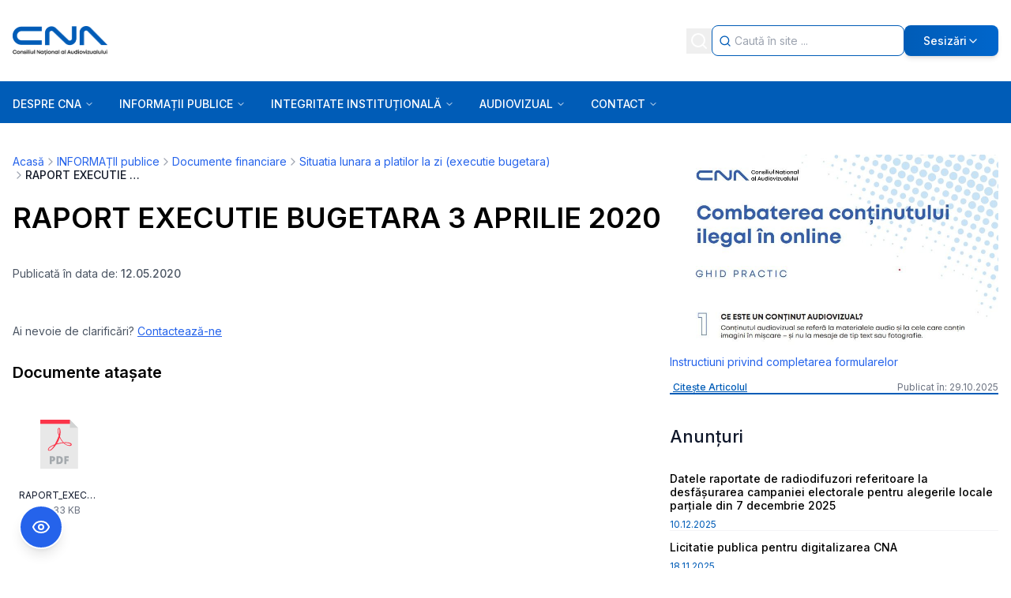

--- FILE ---
content_type: text/x-component
request_url: https://cna.ro/c-04-informatii-publice-txhnv6ll7mwuzfo4alwe4r7j/?_rsc=1kwi2
body_size: 80
content:
0:{"b":"NzIb4mvdsC5UUbGrJ73Pb","f":[["children","(side-bar)","children",["slug","c-04-informatii-publice-txhnv6ll7mwuzfo4alwe4r7j","d"],[["slug","c-04-informatii-publice-txhnv6ll7mwuzfo4alwe4r7j","d"],{"children":["__PAGE__",{}]}],null,[null,null],true]],"S":false}


--- FILE ---
content_type: application/javascript; charset=UTF-8
request_url: https://cna.ro/_next/static/chunks/vendors-a6f90180-f05fbbc843277ef8.js
body_size: 3228
content:
"use strict";(self.webpackChunk_N_E=self.webpackChunk_N_E||[]).push([[494],{622:(e,t,n)=>{Object.defineProperty(t,"__esModule",{value:!0}),Object.defineProperty(t,"IconMark",{enumerable:!0,get:function(){return r}}),n(5155);let r=()=>null},1923:(e,t,n)=>{e.exports=n(9393)},2117:(e,t)=>{Object.defineProperty(t,"__esModule",{value:!0}),!function(e,t){for(var n in t)Object.defineProperty(e,n,{enumerable:!0,get:t[n]})}(t,{hasAdjacentParameterIssues:function(){return r},normalizeAdjacentParameters:function(){return o},normalizeTokensForRegexp:function(){return i},stripParameterSeparators:function(){return u}});let n="_NEXTSEP_";function r(e){return"string"==typeof e&&!!(/\/\(\.{1,3}\):[^/\s]+/.test(e)||/:[a-zA-Z_][a-zA-Z0-9_]*:[a-zA-Z_][a-zA-Z0-9_]*/.test(e))}function o(e){let t=e;return(t=t.replace(/(\([^)]*\)):([^/\s]+)/g,`$1${n}:$2`)).replace(/:([^:/\s)]+)(?=:)/g,`:$1${n}`)}function i(e){return e.map(e=>"object"==typeof e&&null!==e&&"modifier"in e&&("*"===e.modifier||"+"===e.modifier)&&"prefix"in e&&"suffix"in e&&""===e.prefix&&""===e.suffix?{...e,prefix:"/"}:e)}function u(e){let t={};for(let[r,o]of Object.entries(e))"string"==typeof o?t[r]=o.replace(RegExp(`^${n}`),""):Array.isArray(o)?t[r]=o.map(e=>"string"==typeof e?e.replace(RegExp(`^${n}`),""):e):t[r]=o;return t}},2326:(e,t)=>{function n(e){return"/api"===e||!!(null==e?void 0:e.startsWith("/api/"))}Object.defineProperty(t,"__esModule",{value:!0}),Object.defineProperty(t,"isAPIRoute",{enumerable:!0,get:function(){return n}})},2444:(e,t,n)=>{Object.defineProperty(t,"__esModule",{value:!0}),!function(e,t){for(var n in t)Object.defineProperty(e,n,{enumerable:!0,get:t[n]})}(t,{default:function(){return o},getProperError:function(){return i}});let r=n(6486);function o(e){return"object"==typeof e&&null!==e&&"name"in e&&"message"in e}function i(e){return o(e)?e:Object.defineProperty(Error((0,r.isPlainObject)(e)?function(e){let t=new WeakSet;return JSON.stringify(e,(e,n)=>{if("object"==typeof n&&null!==n){if(t.has(n))return"[Circular]";t.add(n)}return n})}(e):e+""),"__NEXT_ERROR_CODE",{value:"E394",enumerable:!1,configurable:!0})}},4431:(e,t,n)=>{Object.defineProperty(t,"__esModule",{value:!0}),!function(e,t){for(var n in t)Object.defineProperty(e,n,{enumerable:!0,get:t[n]})}(t,{MetadataBoundary:function(){return i},OutletBoundary:function(){return a},RootLayoutBoundary:function(){return _},ViewportBoundary:function(){return u}});let r=n(8440),o={[r.METADATA_BOUNDARY_NAME]:function(e){let{children:t}=e;return t},[r.VIEWPORT_BOUNDARY_NAME]:function(e){let{children:t}=e;return t},[r.OUTLET_BOUNDARY_NAME]:function(e){let{children:t}=e;return t},[r.ROOT_LAYOUT_BOUNDARY_NAME]:function(e){let{children:t}=e;return t}},i=o[r.METADATA_BOUNDARY_NAME.slice(0)],u=o[r.VIEWPORT_BOUNDARY_NAME.slice(0)],a=o[r.OUTLET_BOUNDARY_NAME.slice(0)],_=o[r.ROOT_LAYOUT_BOUNDARY_NAME.slice(0)]},6240:(e,t,n)=>{Object.defineProperty(t,"__esModule",{value:!0}),!function(e,t){for(var n in t)Object.defineProperty(e,n,{enumerable:!0,get:t[n]})}(t,{default:function(){return o},getProperError:function(){return i}});let r=n(7891);function o(e){return"object"==typeof e&&null!==e&&"name"in e&&"message"in e}function i(e){return o(e)?e:Object.defineProperty(Error((0,r.isPlainObject)(e)?function(e){let t=new WeakSet;return JSON.stringify(e,(e,n)=>{if("object"==typeof n&&null!==n){if(t.has(n))return"[Circular]";t.add(n)}return n})}(e):e+""),"__NEXT_ERROR_CODE",{value:"E394",enumerable:!1,configurable:!0})}},7647:(e,t,n)=>{e.exports=n(9393)},8440:(e,t)=>{Object.defineProperty(t,"__esModule",{value:!0}),!function(e,t){for(var n in t)Object.defineProperty(e,n,{enumerable:!0,get:t[n]})}(t,{METADATA_BOUNDARY_NAME:function(){return n},OUTLET_BOUNDARY_NAME:function(){return o},ROOT_LAYOUT_BOUNDARY_NAME:function(){return i},VIEWPORT_BOUNDARY_NAME:function(){return r}});let n="__next_metadata_boundary__",r="__next_viewport_boundary__",o="__next_outlet_boundary__",i="__next_root_layout_boundary__"},9308:(e,t)=>{Object.defineProperty(t,"__esModule",{value:!0}),!function(e,t){for(var n in t)Object.defineProperty(e,n,{enumerable:!0,get:t[n]})}(t,{ACTION_SUFFIX:function(){return p},APP_DIR_ALIAS:function(){return h},CACHE_ONE_YEAR:function(){return C},DOT_NEXT_ALIAS:function(){return M},ESLINT_DEFAULT_DIRS:function(){return ee},GSP_NO_RETURNED_VALUE:function(){return z},GSSP_COMPONENT_MEMBER_ERROR:function(){return J},GSSP_NO_RETURNED_VALUE:function(){return K},HTML_CONTENT_TYPE_HEADER:function(){return r},INFINITE_CACHE:function(){return D},INSTRUMENTATION_HOOK_FILENAME:function(){return x},JSON_CONTENT_TYPE_HEADER:function(){return o},MATCHED_PATH_HEADER:function(){return a},MIDDLEWARE_FILENAME:function(){return b},MIDDLEWARE_LOCATION_REGEXP:function(){return v},NEXT_BODY_SUFFIX:function(){return l},NEXT_CACHE_IMPLICIT_TAG_ID:function(){return m},NEXT_CACHE_REVALIDATED_TAGS_HEADER:function(){return S},NEXT_CACHE_REVALIDATE_TAG_TOKEN_HEADER:function(){return O},NEXT_CACHE_SOFT_TAG_MAX_LENGTH:function(){return I},NEXT_CACHE_TAGS_HEADER:function(){return T},NEXT_CACHE_TAG_MAX_ITEMS:function(){return g},NEXT_CACHE_TAG_MAX_LENGTH:function(){return P},NEXT_DATA_SUFFIX:function(){return A},NEXT_INTERCEPTION_MARKER_PREFIX:function(){return u},NEXT_META_SUFFIX:function(){return R},NEXT_QUERY_PARAM_PREFIX:function(){return i},NEXT_RESUME_HEADER:function(){return N},NON_STANDARD_NODE_ENV:function(){return Q},PAGES_DIR_ALIAS:function(){return y},PRERENDER_REVALIDATE_HEADER:function(){return _},PRERENDER_REVALIDATE_ONLY_GENERATED_HEADER:function(){return s},PUBLIC_DIR_MIDDLEWARE_CONFLICT:function(){return G},ROOT_DIR_ALIAS:function(){return L},RSC_ACTION_CLIENT_WRAPPER_ALIAS:function(){return F},RSC_ACTION_ENCRYPTION_ALIAS:function(){return w},RSC_ACTION_PROXY_ALIAS:function(){return X},RSC_ACTION_VALIDATE_ALIAS:function(){return U},RSC_CACHE_WRAPPER_ALIAS:function(){return Y},RSC_DYNAMIC_IMPORT_WRAPPER_ALIAS:function(){return B},RSC_MOD_REF_PROXY_ALIAS:function(){return j},RSC_PREFETCH_SUFFIX:function(){return c},RSC_SEGMENTS_DIR_SUFFIX:function(){return E},RSC_SEGMENT_SUFFIX:function(){return f},RSC_SUFFIX:function(){return d},SERVER_PROPS_EXPORT_ERROR:function(){return $},SERVER_PROPS_GET_INIT_PROPS_CONFLICT:function(){return V},SERVER_PROPS_SSG_CONFLICT:function(){return W},SERVER_RUNTIME:function(){return et},SSG_FALLBACK_EXPORT_ERROR:function(){return q},SSG_GET_INITIAL_PROPS_CONFLICT:function(){return H},STATIC_STATUS_PAGE_GET_INITIAL_PROPS_ERROR:function(){return k},TEXT_PLAIN_CONTENT_TYPE_HEADER:function(){return n},UNSTABLE_REVALIDATE_RENAME_ERROR:function(){return Z},WEBPACK_LAYERS:function(){return er},WEBPACK_RESOURCE_QUERIES:function(){return eo}});let n="text/plain",r="text/html; charset=utf-8",o="application/json; charset=utf-8",i="nxtP",u="nxtI",a="x-matched-path",_="x-prerender-revalidate",s="x-prerender-revalidate-if-generated",c=".prefetch.rsc",E=".segments",f=".segment.rsc",d=".rsc",p=".action",A=".json",R=".meta",l=".body",T="x-next-cache-tags",S="x-next-revalidated-tags",O="x-next-revalidate-tag-token",N="next-resume",g=128,P=256,I=1024,m="_N_T_",C=31536e3,D=0xfffffffe,b="middleware",v=`(?:src/)?${b}`,x="instrumentation",y="private-next-pages",M="private-dot-next",L="private-next-root-dir",h="private-next-app-dir",j="private-next-rsc-mod-ref-proxy",U="private-next-rsc-action-validate",X="private-next-rsc-server-reference",Y="private-next-rsc-cache-wrapper",B="private-next-rsc-track-dynamic-import",w="private-next-rsc-action-encryption",F="private-next-rsc-action-client-wrapper",G="You can not have a '_next' folder inside of your public folder. This conflicts with the internal '/_next' route. https://nextjs.org/docs/messages/public-next-folder-conflict",H="You can not use getInitialProps with getStaticProps. To use SSG, please remove your getInitialProps",V="You can not use getInitialProps with getServerSideProps. Please remove getInitialProps.",W="You can not use getStaticProps or getStaticPaths with getServerSideProps. To use SSG, please remove getServerSideProps",k="can not have getInitialProps/getServerSideProps, https://nextjs.org/docs/messages/404-get-initial-props",$="pages with `getServerSideProps` can not be exported. See more info here: https://nextjs.org/docs/messages/gssp-export",z="Your `getStaticProps` function did not return an object. Did you forget to add a `return`?",K="Your `getServerSideProps` function did not return an object. Did you forget to add a `return`?",Z="The `unstable_revalidate` property is available for general use.\nPlease use `revalidate` instead.",J="can not be attached to a page's component and must be exported from the page. See more info here: https://nextjs.org/docs/messages/gssp-component-member",Q='You are using a non-standard "NODE_ENV" value in your environment. This creates inconsistencies in the project and is strongly advised against. Read more: https://nextjs.org/docs/messages/non-standard-node-env',q="Pages with `fallback` enabled in `getStaticPaths` can not be exported. See more info here: https://nextjs.org/docs/messages/ssg-fallback-true-export",ee=["app","pages","components","lib","src"],et={edge:"edge",experimentalEdge:"experimental-edge",nodejs:"nodejs"},en={shared:"shared",reactServerComponents:"rsc",serverSideRendering:"ssr",actionBrowser:"action-browser",apiNode:"api-node",apiEdge:"api-edge",middleware:"middleware",instrument:"instrument",edgeAsset:"edge-asset",appPagesBrowser:"app-pages-browser",pagesDirBrowser:"pages-dir-browser",pagesDirEdge:"pages-dir-edge",pagesDirNode:"pages-dir-node"},er={...en,GROUP:{builtinReact:[en.reactServerComponents,en.actionBrowser],serverOnly:[en.reactServerComponents,en.actionBrowser,en.instrument,en.middleware],neutralTarget:[en.apiNode,en.apiEdge],clientOnly:[en.serverSideRendering,en.appPagesBrowser],bundled:[en.reactServerComponents,en.actionBrowser,en.serverSideRendering,en.appPagesBrowser,en.shared,en.instrument,en.middleware],appPages:[en.reactServerComponents,en.serverSideRendering,en.appPagesBrowser,en.actionBrowser]}},eo={edgeSSREntry:"__next_edge_ssr_entry__",metadata:"__next_metadata__",metadataRoute:"__next_metadata_route__",metadataImageMeta:"__next_metadata_image_meta__"}}}]);
//# sourceMappingURL=vendors-a6f90180-f05fbbc843277ef8.js.map

--- FILE ---
content_type: text/x-component
request_url: https://cna.ro/c-situatia-lunara-a-platilor-la-zi-executie-bugetara-y48jiu65odqe1yg8uhs9ldf0/?_rsc=1kwi2
body_size: 113
content:
0:{"b":"NzIb4mvdsC5UUbGrJ73Pb","f":[["children","(side-bar)","children",["slug","c-situatia-lunara-a-platilor-la-zi-executie-bugetara-y48jiu65odqe1yg8uhs9ldf0","d"],[["slug","c-situatia-lunara-a-platilor-la-zi-executie-bugetara-y48jiu65odqe1yg8uhs9ldf0","d"],{"children":["__PAGE__",{}]}],null,[null,null],true]],"S":false}
